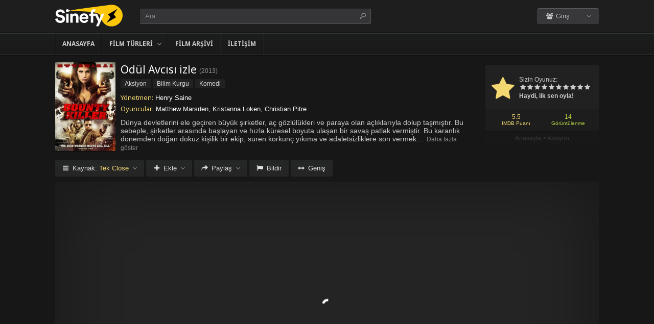

--- FILE ---
content_type: text/html; charset=UTF-8
request_url: https://sinefy.life/filmizle/odul-avcisi-izle-2013/
body_size: 9636
content:
<!DOCTYPE html>
<html lang="tr">
<head profile="http://gmpg.org/xfn/11">
<meta charset="UTF-8" />
<meta name="viewport" content="width=device-width, initial-scale=1, maximum-scale=1" />
<meta http-equiv="X-UA-Compatible" content="IE=edge,chrome=1" />
<title>Ödül Avcısı 2013 Filmi Full izle | Sinefy.life | Sinema Filmlerinin Full HD adresi</title>
<meta name="description" itemprop="description" content="2013 yapımı Bounty Killer filmi - Ödül Avcısı filmi Türkçe dublaj veya Altyazılı olarak Full HD kalitede kesintisiz 1080p izle." />
<link rel="canonical" href="https://sinefy.life/filmizle/odul-avcisi-izle-2013/" />
<meta property="og:url" content="https://sinefy.life/filmizle/odul-avcisi-izle-2013/" />
<meta property="og:type" content="video.movie" />
<meta property="og:site_name" content="Sinefy.life | Sinema Filmlerinin Full HD adresi" />
<meta property="og:title" content="Ödül Avcısı izle" />
<meta property="og:description" content="Dünya devletlerini ele geçiren büyük şirketler, aç gözlülükleri ve paraya olan açlıklarıyla dolup taşmıştır. Bu sebeple, şirketler arasında başlayan ve hızla..." />
<meta property="og:image" content="https://sinefy.life/wp-content/uploads/2023/07/bounty-killer-2013.jpg" />

<meta name='robots' content='max-image-preview:large' />
<link rel='dns-prefetch' href='//fonts.googleapis.com' />
<link rel="alternate" type="application/rss+xml" title="Sinefy.life | Sinema Filmlerinin Full HD adresi &raquo; beslemesi" href="https://sinefy.life/feed/" />
<link rel="alternate" type="application/rss+xml" title="Sinefy.life | Sinema Filmlerinin Full HD adresi &raquo; yorum beslemesi" href="https://sinefy.life/comments/feed/" />
<link rel="alternate" type="application/rss+xml" title="Sinefy.life | Sinema Filmlerinin Full HD adresi &raquo; Ödül Avcısı izle yorum beslemesi" href="https://sinefy.life/filmizle/odul-avcisi-izle-2013/feed/" />
<link rel='stylesheet' id='wp-block-library-css' href='https://sinefy.life/wp-includes/css/dist/block-library/style.min.css?ver=6.3.1' type='text/css' media='all' />
<style id='classic-theme-styles-inline-css' type='text/css'>
/*! This file is auto-generated */
.wp-block-button__link{color:#fff;background-color:#32373c;border-radius:9999px;box-shadow:none;text-decoration:none;padding:calc(.667em + 2px) calc(1.333em + 2px);font-size:1.125em}.wp-block-file__button{background:#32373c;color:#fff;text-decoration:none}
</style>
<style id='global-styles-inline-css' type='text/css'>
body{--wp--preset--color--black: #000000;--wp--preset--color--cyan-bluish-gray: #abb8c3;--wp--preset--color--white: #ffffff;--wp--preset--color--pale-pink: #f78da7;--wp--preset--color--vivid-red: #cf2e2e;--wp--preset--color--luminous-vivid-orange: #ff6900;--wp--preset--color--luminous-vivid-amber: #fcb900;--wp--preset--color--light-green-cyan: #7bdcb5;--wp--preset--color--vivid-green-cyan: #00d084;--wp--preset--color--pale-cyan-blue: #8ed1fc;--wp--preset--color--vivid-cyan-blue: #0693e3;--wp--preset--color--vivid-purple: #9b51e0;--wp--preset--gradient--vivid-cyan-blue-to-vivid-purple: linear-gradient(135deg,rgba(6,147,227,1) 0%,rgb(155,81,224) 100%);--wp--preset--gradient--light-green-cyan-to-vivid-green-cyan: linear-gradient(135deg,rgb(122,220,180) 0%,rgb(0,208,130) 100%);--wp--preset--gradient--luminous-vivid-amber-to-luminous-vivid-orange: linear-gradient(135deg,rgba(252,185,0,1) 0%,rgba(255,105,0,1) 100%);--wp--preset--gradient--luminous-vivid-orange-to-vivid-red: linear-gradient(135deg,rgba(255,105,0,1) 0%,rgb(207,46,46) 100%);--wp--preset--gradient--very-light-gray-to-cyan-bluish-gray: linear-gradient(135deg,rgb(238,238,238) 0%,rgb(169,184,195) 100%);--wp--preset--gradient--cool-to-warm-spectrum: linear-gradient(135deg,rgb(74,234,220) 0%,rgb(151,120,209) 20%,rgb(207,42,186) 40%,rgb(238,44,130) 60%,rgb(251,105,98) 80%,rgb(254,248,76) 100%);--wp--preset--gradient--blush-light-purple: linear-gradient(135deg,rgb(255,206,236) 0%,rgb(152,150,240) 100%);--wp--preset--gradient--blush-bordeaux: linear-gradient(135deg,rgb(254,205,165) 0%,rgb(254,45,45) 50%,rgb(107,0,62) 100%);--wp--preset--gradient--luminous-dusk: linear-gradient(135deg,rgb(255,203,112) 0%,rgb(199,81,192) 50%,rgb(65,88,208) 100%);--wp--preset--gradient--pale-ocean: linear-gradient(135deg,rgb(255,245,203) 0%,rgb(182,227,212) 50%,rgb(51,167,181) 100%);--wp--preset--gradient--electric-grass: linear-gradient(135deg,rgb(202,248,128) 0%,rgb(113,206,126) 100%);--wp--preset--gradient--midnight: linear-gradient(135deg,rgb(2,3,129) 0%,rgb(40,116,252) 100%);--wp--preset--font-size--small: 13px;--wp--preset--font-size--medium: 20px;--wp--preset--font-size--large: 36px;--wp--preset--font-size--x-large: 42px;--wp--preset--spacing--20: 0.44rem;--wp--preset--spacing--30: 0.67rem;--wp--preset--spacing--40: 1rem;--wp--preset--spacing--50: 1.5rem;--wp--preset--spacing--60: 2.25rem;--wp--preset--spacing--70: 3.38rem;--wp--preset--spacing--80: 5.06rem;--wp--preset--shadow--natural: 6px 6px 9px rgba(0, 0, 0, 0.2);--wp--preset--shadow--deep: 12px 12px 50px rgba(0, 0, 0, 0.4);--wp--preset--shadow--sharp: 6px 6px 0px rgba(0, 0, 0, 0.2);--wp--preset--shadow--outlined: 6px 6px 0px -3px rgba(255, 255, 255, 1), 6px 6px rgba(0, 0, 0, 1);--wp--preset--shadow--crisp: 6px 6px 0px rgba(0, 0, 0, 1);}:where(.is-layout-flex){gap: 0.5em;}:where(.is-layout-grid){gap: 0.5em;}body .is-layout-flow > .alignleft{float: left;margin-inline-start: 0;margin-inline-end: 2em;}body .is-layout-flow > .alignright{float: right;margin-inline-start: 2em;margin-inline-end: 0;}body .is-layout-flow > .aligncenter{margin-left: auto !important;margin-right: auto !important;}body .is-layout-constrained > .alignleft{float: left;margin-inline-start: 0;margin-inline-end: 2em;}body .is-layout-constrained > .alignright{float: right;margin-inline-start: 2em;margin-inline-end: 0;}body .is-layout-constrained > .aligncenter{margin-left: auto !important;margin-right: auto !important;}body .is-layout-constrained > :where(:not(.alignleft):not(.alignright):not(.alignfull)){max-width: var(--wp--style--global--content-size);margin-left: auto !important;margin-right: auto !important;}body .is-layout-constrained > .alignwide{max-width: var(--wp--style--global--wide-size);}body .is-layout-flex{display: flex;}body .is-layout-flex{flex-wrap: wrap;align-items: center;}body .is-layout-flex > *{margin: 0;}body .is-layout-grid{display: grid;}body .is-layout-grid > *{margin: 0;}:where(.wp-block-columns.is-layout-flex){gap: 2em;}:where(.wp-block-columns.is-layout-grid){gap: 2em;}:where(.wp-block-post-template.is-layout-flex){gap: 1.25em;}:where(.wp-block-post-template.is-layout-grid){gap: 1.25em;}.has-black-color{color: var(--wp--preset--color--black) !important;}.has-cyan-bluish-gray-color{color: var(--wp--preset--color--cyan-bluish-gray) !important;}.has-white-color{color: var(--wp--preset--color--white) !important;}.has-pale-pink-color{color: var(--wp--preset--color--pale-pink) !important;}.has-vivid-red-color{color: var(--wp--preset--color--vivid-red) !important;}.has-luminous-vivid-orange-color{color: var(--wp--preset--color--luminous-vivid-orange) !important;}.has-luminous-vivid-amber-color{color: var(--wp--preset--color--luminous-vivid-amber) !important;}.has-light-green-cyan-color{color: var(--wp--preset--color--light-green-cyan) !important;}.has-vivid-green-cyan-color{color: var(--wp--preset--color--vivid-green-cyan) !important;}.has-pale-cyan-blue-color{color: var(--wp--preset--color--pale-cyan-blue) !important;}.has-vivid-cyan-blue-color{color: var(--wp--preset--color--vivid-cyan-blue) !important;}.has-vivid-purple-color{color: var(--wp--preset--color--vivid-purple) !important;}.has-black-background-color{background-color: var(--wp--preset--color--black) !important;}.has-cyan-bluish-gray-background-color{background-color: var(--wp--preset--color--cyan-bluish-gray) !important;}.has-white-background-color{background-color: var(--wp--preset--color--white) !important;}.has-pale-pink-background-color{background-color: var(--wp--preset--color--pale-pink) !important;}.has-vivid-red-background-color{background-color: var(--wp--preset--color--vivid-red) !important;}.has-luminous-vivid-orange-background-color{background-color: var(--wp--preset--color--luminous-vivid-orange) !important;}.has-luminous-vivid-amber-background-color{background-color: var(--wp--preset--color--luminous-vivid-amber) !important;}.has-light-green-cyan-background-color{background-color: var(--wp--preset--color--light-green-cyan) !important;}.has-vivid-green-cyan-background-color{background-color: var(--wp--preset--color--vivid-green-cyan) !important;}.has-pale-cyan-blue-background-color{background-color: var(--wp--preset--color--pale-cyan-blue) !important;}.has-vivid-cyan-blue-background-color{background-color: var(--wp--preset--color--vivid-cyan-blue) !important;}.has-vivid-purple-background-color{background-color: var(--wp--preset--color--vivid-purple) !important;}.has-black-border-color{border-color: var(--wp--preset--color--black) !important;}.has-cyan-bluish-gray-border-color{border-color: var(--wp--preset--color--cyan-bluish-gray) !important;}.has-white-border-color{border-color: var(--wp--preset--color--white) !important;}.has-pale-pink-border-color{border-color: var(--wp--preset--color--pale-pink) !important;}.has-vivid-red-border-color{border-color: var(--wp--preset--color--vivid-red) !important;}.has-luminous-vivid-orange-border-color{border-color: var(--wp--preset--color--luminous-vivid-orange) !important;}.has-luminous-vivid-amber-border-color{border-color: var(--wp--preset--color--luminous-vivid-amber) !important;}.has-light-green-cyan-border-color{border-color: var(--wp--preset--color--light-green-cyan) !important;}.has-vivid-green-cyan-border-color{border-color: var(--wp--preset--color--vivid-green-cyan) !important;}.has-pale-cyan-blue-border-color{border-color: var(--wp--preset--color--pale-cyan-blue) !important;}.has-vivid-cyan-blue-border-color{border-color: var(--wp--preset--color--vivid-cyan-blue) !important;}.has-vivid-purple-border-color{border-color: var(--wp--preset--color--vivid-purple) !important;}.has-vivid-cyan-blue-to-vivid-purple-gradient-background{background: var(--wp--preset--gradient--vivid-cyan-blue-to-vivid-purple) !important;}.has-light-green-cyan-to-vivid-green-cyan-gradient-background{background: var(--wp--preset--gradient--light-green-cyan-to-vivid-green-cyan) !important;}.has-luminous-vivid-amber-to-luminous-vivid-orange-gradient-background{background: var(--wp--preset--gradient--luminous-vivid-amber-to-luminous-vivid-orange) !important;}.has-luminous-vivid-orange-to-vivid-red-gradient-background{background: var(--wp--preset--gradient--luminous-vivid-orange-to-vivid-red) !important;}.has-very-light-gray-to-cyan-bluish-gray-gradient-background{background: var(--wp--preset--gradient--very-light-gray-to-cyan-bluish-gray) !important;}.has-cool-to-warm-spectrum-gradient-background{background: var(--wp--preset--gradient--cool-to-warm-spectrum) !important;}.has-blush-light-purple-gradient-background{background: var(--wp--preset--gradient--blush-light-purple) !important;}.has-blush-bordeaux-gradient-background{background: var(--wp--preset--gradient--blush-bordeaux) !important;}.has-luminous-dusk-gradient-background{background: var(--wp--preset--gradient--luminous-dusk) !important;}.has-pale-ocean-gradient-background{background: var(--wp--preset--gradient--pale-ocean) !important;}.has-electric-grass-gradient-background{background: var(--wp--preset--gradient--electric-grass) !important;}.has-midnight-gradient-background{background: var(--wp--preset--gradient--midnight) !important;}.has-small-font-size{font-size: var(--wp--preset--font-size--small) !important;}.has-medium-font-size{font-size: var(--wp--preset--font-size--medium) !important;}.has-large-font-size{font-size: var(--wp--preset--font-size--large) !important;}.has-x-large-font-size{font-size: var(--wp--preset--font-size--x-large) !important;}
.wp-block-navigation a:where(:not(.wp-element-button)){color: inherit;}
:where(.wp-block-post-template.is-layout-flex){gap: 1.25em;}:where(.wp-block-post-template.is-layout-grid){gap: 1.25em;}
:where(.wp-block-columns.is-layout-flex){gap: 2em;}:where(.wp-block-columns.is-layout-grid){gap: 2em;}
.wp-block-pullquote{font-size: 1.5em;line-height: 1.6;}
</style>
<link rel='stylesheet' id='style-css' href='https://sinefy.life/wp-content/themes/keremiya/css/style.min.css?ver=5.7.0' type='text/css' media='all' />
<link rel='stylesheet' id='responsive-css' href='https://sinefy.life/wp-content/themes/keremiya/css/responsive.min.css?ver=5.7.0' type='text/css' media='all' />
<link rel='stylesheet' id='icon-css' href='https://sinefy.life/wp-content/themes/keremiya/font/icon/css/keremiya-icons.css?ver=5.7.0' type='text/css' media='all' />
<link rel='stylesheet' id='slider-css-css' href='https://sinefy.life/wp-content/themes/keremiya/css/owl.carousel.css' type='text/css' media='all' />
<link rel='stylesheet' id='Noto-Sans-css' href='https://fonts.googleapis.com/css?family=Noto+Sans:400,700' type='text/css' media='all' />
<script type='text/javascript' src='https://sinefy.life/wp-includes/js/jquery/jquery.min.js?ver=3.7.0' id='jquery-core-js'></script>
<script type='text/javascript' src='https://sinefy.life/wp-includes/js/jquery/jquery-migrate.min.js?ver=3.4.1' id='jquery-migrate-js'></script>
<link rel="https://api.w.org/" href="https://sinefy.life/wp-json/" /><link rel="alternate" type="application/json" href="https://sinefy.life/wp-json/wp/v2/posts/12123" /><link rel='shortlink' href='https://sinefy.life/?p=12123' />
<link rel="alternate" type="application/json+oembed" href="https://sinefy.life/wp-json/oembed/1.0/embed?url=https%3A%2F%2Fsinefy.life%2Ffilmizle%2Fodul-avcisi-izle-2013%2F" />
<link rel="alternate" type="text/xml+oembed" href="https://sinefy.life/wp-json/oembed/1.0/embed?url=https%3A%2F%2Fsinefy.life%2Ffilmizle%2Fodul-avcisi-izle-2013%2F&#038;format=xml" />
<link rel="shortcut icon" href="https://sinefy.life/wp-content/uploads/2023/07/favicon.png" />
<script type="text/javascript">
/* <![CDATA[ */
var offtop = 80;
var sticky_sidebar = true;
/* ]]> */
</script>
<style type="text/css" media="screen">
.wrapper { width: 1064px; }
</style>

</head>
<body class="modern single">


<div id="wrap">
<div id="header-wrapper">
	<div id="header" class="dark">
		<div class="header-content wrapper">
			<div class="header-left">
				<div class="menu-toogle icon-menu fix-absolute"></div>
				<div class="header-logo">
					<div class="logo-content"><a href="https://sinefy.life" class="logo-image"><img src="https://sinefy.life/wp-content/uploads/2023/07/logo.png" alt="Sinefy.life | Sinema Filmlerinin Full HD adresi" /></a></div>				</div>
				<div class="search-toogle icon-search fix-absolute"></div>
				
				<div class="header-search">
					<div class="hide-overflow">
<form id="search-form" method="get" action="https://sinefy.life/">
	<button type="submit" id="search-button"><span class="icon-search-1"></span></button>
	<div id="search-box">
		<input type="text" value="Ara.." id="s" name="s" onfocus="if (this.value == 'Ara..') {this.value = '';}" onblur="if (this.value == '') {this.value = 'Ara..';}" autocomplete="off" />
	</div>
</form>
</div>
<div id="live-search"></div>
				</div>
			</div>
			
			<div class="header-right">
				<div class="header-user">
					<div class="user-area"><div class="user-my-account dropdown "><span class="text"><span class="icon-users"></span> Giriş</span><div class="list">
    <ul class="login-or-register">
        <li>
        <a href="https://sinefy.life/kaydol/" class="show-modal register" data-is="#popup" data-id="#register-form">
            <span class="icon-user-plus"></span>
            Kaydol
        </a>
        </li>
        
        <span class="separator"></span>

        <li>
        <a href="https://sinefy.life/uye-girisi/" class="show-modal login" data-is="#popup" data-id="#login-form">
            <span class="icon-lock"></span>
            Giriş Yap
        </a>
        </li>
    </ul>
    </div></div></div>				</div>
				
				<div class="header-social">
					<div class="header-social-icons">
											</div>
				</div>
			</div>
		</div>
	</div>


<div id="navbar" class="dark dark-border flexcroll">
	<div class="navbar-in-border">
		<div class="navbar-content wrapper">
			<div id="nav">
			<ul>
				<li class="menu-item-home "><a href="https://sinefy.life">Anasayfa</a></li>
									<li id="menu-item-304" class="menu-item menu-item-type-custom menu-item-object-custom menu-item-has-children menu-item-304"><a href="#">Film Türleri</a>
<ul class="sub-menu flexcroll">
	<li id="menu-item-305" class="menu-item menu-item-type-taxonomy menu-item-object-category menu-item-305"><a href="https://sinefy.life/filmler/aile-filmleri/">Aile</a></li>
	<li id="menu-item-306" class="menu-item menu-item-type-taxonomy menu-item-object-category current-post-ancestor current-menu-parent current-post-parent menu-item-306"><a href="https://sinefy.life/filmler/aksiyon-filmleri/">Aksiyon</a></li>
	<li id="menu-item-307" class="menu-item menu-item-type-taxonomy menu-item-object-category menu-item-307"><a href="https://sinefy.life/filmler/animasyon-filmler/">Animasyon</a></li>
	<li id="menu-item-308" class="menu-item menu-item-type-taxonomy menu-item-object-category menu-item-308"><a href="https://sinefy.life/filmler/belgesel-filmler/">Belgesel</a></li>
	<li id="menu-item-309" class="menu-item menu-item-type-taxonomy menu-item-object-category current-post-ancestor current-menu-parent current-post-parent menu-item-309"><a href="https://sinefy.life/filmler/bilim-kurgu-filmler/">Bilim Kurgu</a></li>
	<li id="menu-item-310" class="menu-item menu-item-type-taxonomy menu-item-object-category menu-item-310"><a href="https://sinefy.life/filmler/biyografi-filmleri/">Biyografi</a></li>
	<li id="menu-item-311" class="menu-item menu-item-type-taxonomy menu-item-object-category menu-item-311"><a href="https://sinefy.life/filmler/dram-filmleri/">Dram</a></li>
	<li id="menu-item-312" class="menu-item menu-item-type-taxonomy menu-item-object-category menu-item-312"><a href="https://sinefy.life/filmler/fantastik-filmleri/">Fantastik</a></li>
	<li id="menu-item-313" class="menu-item menu-item-type-taxonomy menu-item-object-category menu-item-313"><a href="https://sinefy.life/filmler/gerilim-filmleri/">Gerilim</a></li>
	<li id="menu-item-314" class="menu-item menu-item-type-taxonomy menu-item-object-category menu-item-314"><a href="https://sinefy.life/filmler/gizem-filmleri/">Gizem</a></li>
	<li id="menu-item-315" class="menu-item menu-item-type-taxonomy menu-item-object-category current-post-ancestor current-menu-parent current-post-parent menu-item-315"><a href="https://sinefy.life/filmler/komedi-filmleri/">Komedi</a></li>
	<li id="menu-item-316" class="menu-item menu-item-type-taxonomy menu-item-object-category menu-item-316"><a href="https://sinefy.life/filmler/korku-filmleri/">Korku</a></li>
	<li id="menu-item-317" class="menu-item menu-item-type-taxonomy menu-item-object-category menu-item-317"><a href="https://sinefy.life/filmler/macera-filmleri/">Macera</a></li>
	<li id="menu-item-318" class="menu-item menu-item-type-taxonomy menu-item-object-category menu-item-318"><a href="https://sinefy.life/filmler/muzikal-filmler/">Müzikal</a></li>
	<li id="menu-item-319" class="menu-item menu-item-type-taxonomy menu-item-object-category menu-item-319"><a href="https://sinefy.life/filmler/romantik-filmler/">Romantik</a></li>
	<li id="menu-item-320" class="menu-item menu-item-type-taxonomy menu-item-object-category menu-item-320"><a href="https://sinefy.life/filmler/savas-filmleri/">Savaş</a></li>
	<li id="menu-item-321" class="menu-item menu-item-type-taxonomy menu-item-object-category menu-item-321"><a href="https://sinefy.life/filmler/spor-filmleri/">Spor</a></li>
	<li id="menu-item-322" class="menu-item menu-item-type-taxonomy menu-item-object-category menu-item-322"><a href="https://sinefy.life/filmler/suc-filmleri/">Suç</a></li>
	<li id="menu-item-323" class="menu-item menu-item-type-taxonomy menu-item-object-category menu-item-323"><a href="https://sinefy.life/filmler/tarih-filmleri/">Tarih</a></li>
</ul>
</li>
<li id="menu-item-328" class="menu-item menu-item-type-post_type menu-item-object-page menu-item-328"><a href="https://sinefy.life/film-arsivi/">Film Arşivi</a></li>
<li id="menu-item-19374" class="menu-item menu-item-type-post_type menu-item-object-page menu-item-19374"><a href="https://sinefy.life/bize-yazin/">İletişim</a></li>
							</ul>
			</div>
		</div>
	</div>
</div>
</div>
	
<div class="clear"></div>


<div id="content">
<div class="content wrapper clearfix">
		<div class="single-content movie">

		<div class="info-left">
			<div class="poster">
								<img src="https://sinefy.life/wp-content/uploads/2023/07/bounty-killer-2013.jpg" alt="Ödül Avcısı izle" />			</div>
					</div>

			<div class="rating">

				<div class="vote">
				<div class="siteRating" itemtype="http://schema.org/AggregateRating" itemscope itemprop="aggregateRating"><div class="site-vote"><span class="icon-star"><span class="average"></span></span></div><div class="rating-star"><span class="your-vote">Sizin Oyunuz: <span></span></span><div class="stars" data-id="12123" data-nonce="f1df19e9cc"><a href="#" class="icon-star tooltip" title="Oy için tıkla: 1"><span>1</span></a><a href="#" class="icon-star tooltip" title="Oy için tıkla: 2"><span>2</span></a><a href="#" class="icon-star tooltip" title="Oy için tıkla: 3"><span>3</span></a><a href="#" class="icon-star tooltip" title="Oy için tıkla: 4"><span>4</span></a><a href="#" class="icon-star tooltip" title="Oy için tıkla: 5"><span>5</span></a><a href="#" class="icon-star tooltip" title="Oy için tıkla: 6"><span>6</span></a><a href="#" class="icon-star tooltip" title="Oy için tıkla: 7"><span>7</span></a><a href="#" class="icon-star tooltip" title="Oy için tıkla: 8"><span>8</span></a><a href="#" class="icon-star tooltip" title="Oy için tıkla: 9"><span>9</span></a><a href="#" class="icon-star tooltip" title="Oy için tıkla: 10"><span>10</span></a></div></div><div class="details">Haydi, ilk sen oyla!</div></div>				</div>

				<div class="rating-bottom">
				<span class="imdb-rating">5.5 <small>IMDB Puanı</small></span>								<span class="views-number">14 <small>Görüntülenme</small></span>				</div>

				<div xmlns:v="http://rdf.data-vocabulary.org/#" class="Breadcrumb"><span typeof="v:Breadcrumb"><a href="https://sinefy.life" rel="v:url" property="v:title">Anasayfa</a></span> > <span typeof="v:Breadcrumb"><a href="https://sinefy.life/filmler/aksiyon-filmleri/" rel="v:url" property="v:title">Aksiyon</a></span></div>			</div>

		<div class="info-right">
			<div class="title">
				<h1>Ödül Avcısı izle</h1>
				<div class="release">(<a href="https://sinefy.life/filmizle/yapim/2013/" rel="tag">2013</a>)</div>			</div>

			<div class="categories">
				<a href="https://sinefy.life/filmler/aksiyon-filmleri/" rel="category tag">Aksiyon</a> <a href="https://sinefy.life/filmler/bilim-kurgu-filmler/" rel="category tag">Bilim Kurgu</a> <a href="https://sinefy.life/filmler/komedi-filmleri/" rel="category tag">Komedi</a>			</div>

			<div class="cast">
				<div class="director"><h4>Yönetmen:</h4> <a href="https://sinefy.life/filmizle/yonetmen/henry-saine/" rel="tag">Henry Saine</a></div>				<div class="actor"><h4>Oyuncular:</h4> Matthew Marsden, Kristanna Loken, Christian Pitre</div>			</div>

			
			<div class="excerpt more line-hide">
				Dünya devletlerini ele geçiren büyük şirketler, aç gözlülükleri ve paraya olan açlıklarıyla dolup taşmıştır. Bu sebeple, şirketler arasında başlayan ve hızla küresel boyuta ulaşan bir savaş patlak vermiştir. Bu karanlık dönemden doğan dokuz kişilik bir ekip, süren korkunç yıkıma ve adaletsizliklere son vermek amacıyla harekete geçer. Kendilerini beyaz yakalı suçluların ölümle cezalandırılmasına adayan bu ekip, kurumsal açgözlülük vebasına son vermeyi hedeflemektedir. <br />
<br />
Bu film, insanlığın içine düştüğü bu çürümüş düzene karşı bir başkaldırıyı anlatmaktadır. İnsanların güç ve para hırsıyla nasıl kendi yok oluşlarına sürüklendiği çarpıcı bir şekilde gözler önüne serilmektedir. Ekip, tüm haksızlıkları durdurmak için kendi intikam savaşını başlatırken, seyirciye de derin bir düşünce provokasyonu sunmaktadır.			</div>
		</div>

		
	</div>

	
	<div class="single-content video">
		
				
		<div class="action-buttons clearfix">
			<div id="action-parts" class="action"><button class="button source-button arrow-bottom trigger" type="button"><span class="icon-menu iconfix">Kaynak: <span class="active-part"></span></span></button><div class="popup source-popup"><div class="flexcroll"><div class="parts-top clearfix"><div class="parts-name">Kaynak</div><div class="parts-lang">Dil</div><div class="parts-quality">Kalite</div></div><div class="parts-middle"> <div class="part active">
                <div class="part-name">Tek Close</div>
                <div class="part-lang"><span class="empty">-</span></div>
                <div class="part-quality"><span class="empty">-</span></div>
                </div> <a href="https://sinefy.life/filmizle/odul-avcisi-izle-2013/2/" class="post-page-numbers"><div class="part ">
                <div class="part-name">Fragman</div>
                <div class="part-lang"><span class="empty">-</span></div>
                <div class="part-quality"><span class="empty">-</span></div>
                </div></a></div></div></div></div>
			
						<div id="action-addto" class="action">
				<button class="button addto-button arrow-bottom trigger" type="button"><span class="icon-plus iconfix">Ekle</span></button><div class="popup addto-popup"><ul><li class="addto-later addto noselect" data-id="12123" data-this="later"><span class="icon-clock no-logged-in" data-type="no-logged"></span>İzleme Listesi</li><li class="addto-favori addto noselect" data-id="12123" data-this="fav"><span class="icon-star no-logged-in" data-type="no-logged"></span>Favoriler</li></ul></div>			</div>
			
						<div id="action-share" class="action">
				<button class="button share-button arrow-bottom trigger" type="button"><span class="icon-share-1 iconfix">Paylaş</span></button><div class="popup share-popup"><ul><li class="share-facebook keremiya-share noselect" data-type="fb"><span class="icon-facebook"></span>Facebook'ta Paylaş</li><li class="share-twitter keremiya-share noselect" data-type="tw"><span class="icon-twitter-bird"></span>Twitter'da Paylaş</li><li class="share-gplus keremiya-share noselect" data-type="gp"><span class="icon-gplus"></span>Google+'da Paylaş</li></ul></div>			</div>
						
						<div id="action-report" class="action">
					<button class="button report-button trigger" type="button">
		<span class="icon-flag iconfix">Bildir</span>
	</button>

	<div class="popup report-popup">
			<form id="keremiya-report" class="report-form">
		<input id="report_email" class="report-form-email" name="report_email" value="" aria-required="true" placeholder="E-Posta adresiniz" type="text">
		<p>E-postanız sadece moderatörler tarafından görünür.</p>
		<textarea id="report_excerpt" class="report-form-excerpt" name="report_excerpt" value="" aria-required="true" placeholder="Sorun nedir? Lütfen açıklayın.."></textarea>
		<input type="hidden" name="keremiya_action" value="report">
		<input type="hidden" name="post_id" value="12123">
		<input type="hidden" name="nonce" value="86080b43cc">

		<button id="submit" class="button report-submit-button trigger" type="submit">
			<span class="icon-right-open iconfix">Gönder</span>
		</button>
	</form>
		</div>
				</div>
			
						<button id="wide" class="button wide-button" type="button"><span class="icon-resize-horizontal iconfix">Geniş</span></button>			
			
		</div><!--action-buttons-->

		<div class="video-content">
			<div  class="autosize-container"><p><!--baslik:Tek Close--><iframe width="640" height="360" src="https://closeload.com/video/embed/MfU0naSa49q/" frameborder="0" marginwidth="0" marginheight="0" scrolling="no" allowfullscreen></iframe></p>
</div>		</div>

		<div class="clear"></div>
	</div>

	<div class="single-content tabs">
			<div class="tab-buttons noselect">
			<li data-id="comments" class="tab comments-tab active"><span class="icon-chat iconfix">Yorumlar</span></li>
			<li data-id="details" class="tab details-tab"><span class="icon-th-list iconfix">Detaylar</span></li>
					</div>
	</div>

	<div class="single-content detail" id="sss">

		<div id="details" class="wrap">
			
			<h2 class="title">
				<span>
					 Detaylar				</span>
			</h2>

						<div class="others no-sr">

				<div class="diger-adlari info"><h4>Diğer Adları:</h4> Bounty Killer</div>
							</div>
		</div>
		
		
		<div id="comments" class="wrap active">
			<div class="nocomment comment_registration"><p>Yorum yazabilmek için üye girişi yapmalısınız. <br> Zaten üye misin? <a href="javascript:void(0);" class="show-modal" data-is="#popup" data-id="#login-form">Giriş Yap</a></p></div>
	<div class="clear"></div>


							</div>

	</div>
	
	
	<div class="single-content sidebar sticky-sidebar" id="sidebar">
		<div class="clear"></div><div class="sidebar-content"><div id="similar-movies" class="clearfix"><div class="top"><span>Benzer Filmler</span></div><ul class="flexcroll">
                <li>
                    <a href="https://sinefy.life/filmizle/boo-izle-2005/" title="Boo izle">
                    <div class="info-left">
                        <div class="poster"><img src="https://sinefy.life/wp-content/uploads/2024/10/boo-2005.jpg" alt="Boo izle" width="60px" height="70px" /></div>
                    </div>

                    <div class="info-right">
                        <div class="title">Boo izle</div>
                        <div class="release">2005</div>
                    </div>
                    </a>
                </li>
            
                <li>
                    <a href="https://sinefy.life/filmizle/bir-zamanlar-bir-suc-vardi-izle-1992/" title="Bir Zamanlar Bir Suç Vardı (1992) izle">
                    <div class="info-left">
                        <div class="poster"><img src="https://sinefy.life/wp-content/uploads/2024/10/once-upon-a-crime-1992.jpg" alt="Bir Zamanlar Bir Suç Vardı (1992) izle" width="60px" height="70px" /></div>
                    </div>

                    <div class="info-right">
                        <div class="title">Bir Zamanlar Bir Suç Vardı (1992) izle</div>
                        <div class="release">1992</div>
                    </div>
                    </a>
                </li>
            
                <li>
                    <a href="https://sinefy.life/filmizle/sommarnattens-leende-izle-1955/" title="Sommarnattens leende (1955) izle">
                    <div class="info-left">
                        <div class="poster"><img src="https://sinefy.life/wp-content/uploads/2024/10/sommarnattens-leende-1955.jpg" alt="Sommarnattens leende (1955) izle" width="60px" height="70px" /></div>
                    </div>

                    <div class="info-right">
                        <div class="title">Sommarnattens leende (1955) izle</div>
                        <div class="release">1955</div>
                    </div>
                    </a>
                </li>
            
                <li>
                    <a href="https://sinefy.life/filmizle/bionicle-4-efsane-geri-donuyor-izle-2009/" title="Bionicle 4: Efsane Geri Dönüyor izle">
                    <div class="info-left">
                        <div class="poster"><img src="https://sinefy.life/wp-content/uploads/2024/10/bionicle-the-legend-reborn-2009.jpg" alt="Bionicle 4: Efsane Geri Dönüyor izle" width="60px" height="70px" /></div>
                    </div>

                    <div class="info-right">
                        <div class="title">Bionicle 4: Efsane Geri Dönüyor izle</div>
                        <div class="release">2009</div>
                    </div>
                    </a>
                </li>
            
                <li>
                    <a href="https://sinefy.life/filmizle/about-last-night-izle-1986/" title="About Last Night&#8230; (1986) izle">
                    <div class="info-left">
                        <div class="poster"><img src="https://sinefy.life/wp-content/uploads/2024/10/about-last-night-1986.jpg" alt="About Last Night&#8230; (1986) izle" width="60px" height="70px" /></div>
                    </div>

                    <div class="info-right">
                        <div class="title">About Last Night&#8230; (1986) izle</div>
                        <div class="release">1986</div>
                    </div>
                    </a>
                </li>
            
                <li>
                    <a href="https://sinefy.life/filmizle/peak-season-izle-2023/" title="Peak Season izle">
                    <div class="info-left">
                        <div class="poster"><img src="https://sinefy.life/wp-content/uploads/2024/10/peak-season-2023.jpg" alt="Peak Season izle" width="60px" height="70px" /></div>
                    </div>

                    <div class="info-right">
                        <div class="title">Peak Season izle</div>
                        <div class="release">2023</div>
                    </div>
                    </a>
                </li>
            </ul></div></div>	</div>

	
</div>
</div>
<div class="clear"></div><div id="footer">
	<div class="footer wrapper clearfix">
				<div class="footer-info">
			<a href="https://www.hdfilmcehennemi.sh/" title="hdfilmcehennemi">hdfilmcehennemi</a><br />
<br />
Bu günlerde, istediğimiz yerde ve istediğimiz zaman online olarak film ve yabancı dizi izleme fırsatına sahibiz. Sadece 15 yıl önce, aşk filmleri, aksiyon filmleri, komedi filmleri, macera filmleri gibi kaliteli (Full HD) içerikleri internetten izlemek neredeyse imkansızdı. Ancak şimdi, herhangi bir zamanda istediğimiz yerden film ve yabancı dizileri izlemek mümkün. Yabancı Film olarak, ücretsiz olarak size sunulan tamamı 1080p (Full HD) kalitesindeki filmleri izleyebilirsiniz. İnternetin hızının artmasıyla birlikte online olarak HD film izleme imkanımız da arttı. Sitemizde 720p, 1080p ve HD filmlerle aradığınız eğlenceye hızlı bir şekilde ulaşabilirsiniz.<br />
<br />
"Film izle" veya "yabancı dizi izle" gibi aramalar yaptığımızda, birçok farklı web sitesi ortaya çıkıyor. Ancak bu siteler genellikle reklamlar ve kötü amaçlı yönlendirmelerle dolu. Yeni çıkan filmleri ve keşfedilmeyi bekleyen filmleri bulmak için reklamlarla dolu zararlı siteler arasında dolaşmaktan sıkılmadınız mı? Zamanınızı boşa harcamadan film bulmanız için size bir çözüm sunuyoruz. Sinefy, reklamsız ve HD kalitede en hızlı şekilde filmleri izleme imkanı sunuyor. Filmleri daha kolay bir şekilde filtrelemek için kategorilere basit bir şekilde ayrıştırıyoruz. Dram, komedi, aksiyon, macera, romantik, aile, animasyon, çocuk, korku gibi birçok kategori arasında Keşfet bölümünden filtreleme yapabilirsiniz. Sinefy'da Türkçe dublaj ve Türkçe altyazı seçenekleriyle filmleri izleyebilirsiniz. Yabancı filmler, film listeleri ve kaliteli tartışma ve yorumlarıyla en uygun filmi size önerir.<br />
<br />
Tüm cihazlarda Türkçe dublajlı filmler izleyebilir veya Türkçe altyazılı yabancı dizileri izleyebilirsiniz. Sinefy, neredeyse tüm platformlarda sorunsuz bir şekilde kullanılabilir. Telefonlar (iOS, Android ve Windows Phone), bilgisayarlar (Windows ve macOS), Smart TV'ler (Samsung TV ve LG TV), PlayStation, Xbox ve birçok cihazda sorunsuz çalışır. Basitçe söylemek gerekirse, herhangi bir yerden herhangi bir cihazla HD filmler izleyebilirsiniz. Sinefy ile en son çıkan 2021 filmlerini izleyebilirsiniz. Güncel bir yabancı dizi ve film platformu olan Sinefy, Türkçe dublaj ve Türkçe altyazı seçenekleriyle 1080p Full HD kalitesinde film ve yabancı dizi izleme imkanı sunar.			<!-- FOOTER LEFT -->
		</div>

		<div class="footer-logo">
			<div class="logo-content center"><a href="https://sinefy.life" class="logo-image"><img src="https://sinefy.life/wp-content/uploads/2023/07/logo.png" alt="Sinefy.life | Sinema Filmlerinin Full HD adresi" /></a></div>		</div>
		<div class="footer-hide" style="display:none">
					</div>
	</div>
	
	</div>
</div> <!--#wrap-->
<div id="popup" class="modal" style="display:none">
	<div class="modal-inner">
		<div class="modal-message" style="display:none">
			<div class="message-header"></div>
			<div class="message-content"></div>
			<div class="message-footer"></div>
			<span class="message-close">Kapat</span>
		</div>

		<div class="modal-header">
		</div>

		<div id="register-form" class="modal-form" style="display:none">
			<form class="register-form">
			<div class="display-message"></div>
				<input id="register_username" class="register-form-author" name="register_username" value="" aria-required="true" placeholder="Kullanıcı Adı *" type="text">
				<input id="register_email" class="register-form-email" name="register_email" value="" aria-required="true" placeholder="E-Posta *" type="text">
				<input id="register_re_email" class="register-form-re-email" name="register_remail" value="" aria-required="true" placeholder="E-Posta Tekrar *" type="text">
				<input class="register-form-password" name="register_password" value="" aria-required="true" placeholder="Parola *" type="password">
				<input class="register-form-confirm" name="register_confirm" value="" aria-required="true" placeholder="Parola Tekrar *" type="password">
				<input type="hidden" name="keremiya_action" value="register">
				<input type="hidden" name="url" value="https://sinefy.life/ayarlar/" id="redirect-url">
				<input type="hidden" name="nonce" value="599658635e">
				<button name="submit" id="submit" class="button submit-button" type="submit"><span class="icon-right-open">Kaydol</span></button>
			</form>

			<div class="modal-footer">
				Zaten üye misin? <a href="javascript:void(0);" class="show-modal" data-is="#popup" data-id="#login-form">Giriş Yap</a>			</div>
		</div>

		<div id="login-form" class="modal-form" style="display:none">
			<form id="user-login" class="login-form">
			<div class="display-message"></div>
				<input id="login_username" class="login-form-author" name="login_username" value="" aria-required="true" placeholder="Kullanıcı Adı *" type="text">
				<input id="login_password" class="login-form-password" name="login_password" value="" aria-required="true" placeholder="Parola *" type="password">
				<input type="hidden" name="keremiya_action" value="login">
				<input type="hidden" name="url" value="https://sinefy.life/filmizle/odul-avcisi-izle-2013/" id="redirect-url">
				<input type="hidden" name="nonce" value="599658635e">
				<button name="submit" id="submit" class="button submit-button" value="Gönder" type="submit"><span class="icon-right-open">Giriş Yap</span></button>
			
				<div class="lost-password">
					<a href="https://sinefy.life/loginimsi/?action=lostpassword">Parolanızı mı unuttunuz?</a>
				</div>
			</form>

			<div class="modal-footer">
				Üye değil misin? <a href="javascript:void(0);" class="show-modal" data-is="#popup" data-id="#register-form">Hemen Kaydol</a>			</div>
		</div>
	</div>
	<div class="modal-bg"></div>
</div><!--#popup-->


<div id="gallery" style="display:none">
	<div class="gallery-inner">
		<div class="gallery-header"></div>
		<div class="gallery-content"></div>
		<div class="gallery-footer"></div>
	</div>
	<div class="gallery-bg"></div>
</div><!--#gallery-->

<script type='text/javascript' id='keremiya-js-extra'>
/* <![CDATA[ */
var kL10n = {"ajax_url":"https:\/\/sinefy.life\/wp-admin\/admin-ajax.php","nonce":"e117905699","more":"Daha fazla g\u00f6ster","less":"Daha az g\u00f6ster"};
/* ]]> */
</script>
<script type='text/javascript' src='https://sinefy.life/wp-content/themes/keremiya/js/main.min.js?ver=5.8.0' id='keremiya-js'></script>
<script type='text/javascript' id='search-js-extra'>
/* <![CDATA[ */
var sL10n = {"api":"https:\/\/sinefy.life\/wp-json\/keremiya\/search\/","nonce":"c938b16bd0","area":"#live-search","button":"#search-button","more":"%s i\u00e7in daha fazla sonu\u00e7 bul"};
/* ]]> */
</script>
<script type='text/javascript' src='https://sinefy.life/wp-content/themes/keremiya/js/live.search.min.js?ver=5.7.0' id='search-js'></script>
<script type='text/javascript' src='https://sinefy.life/wp-content/themes/keremiya/js/owl.carousel.min.js' id='slider-js-js'></script>
<script type='text/javascript' src='https://sinefy.life/wp-content/themes/keremiya/js/tipsy.min.js?ver=5.8.0' id='tipsy-js'></script>
<script type='text/javascript' id='keremiya-postviews-cache-js-extra'>
/* <![CDATA[ */
var viewsL10n = {"post_id":"12123"};
/* ]]> */
</script>
<script type='text/javascript' src='https://sinefy.life/wp-content/themes/keremiya/js/postviews-cache.js?ver=1.68' id='keremiya-postviews-cache-js'></script>
<script type='text/javascript' src='https://sinefy.life/wp-includes/js/comment-reply.min.js?ver=6.3.1' id='comment-reply-js'></script>
<script defer src="https://static.cloudflareinsights.com/beacon.min.js/vcd15cbe7772f49c399c6a5babf22c1241717689176015" integrity="sha512-ZpsOmlRQV6y907TI0dKBHq9Md29nnaEIPlkf84rnaERnq6zvWvPUqr2ft8M1aS28oN72PdrCzSjY4U6VaAw1EQ==" data-cf-beacon='{"version":"2024.11.0","token":"ce557d3ea3174c75a8a967df25500107","r":1,"server_timing":{"name":{"cfCacheStatus":true,"cfEdge":true,"cfExtPri":true,"cfL4":true,"cfOrigin":true,"cfSpeedBrain":true},"location_startswith":null}}' crossorigin="anonymous"></script>
</body>
</html>
<!--
Performance optimized by W3 Total Cache. Learn more: https://www.boldgrid.com/w3-total-cache/

Object Caching 85/300 objects using memcached
Page Caching using disk: enhanced 
Database Caching 23/54 queries in 0.150 seconds using memcached

Served from: sinefy.life @ 2026-01-19 22:57:26 by W3 Total Cache
-->